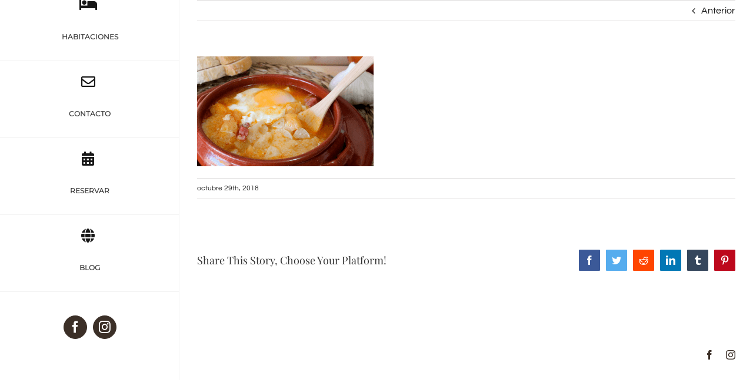

--- FILE ---
content_type: text/css; charset=utf-8
request_url: https://hotelrocanevada.com/wp-content/cache/min/1/wp-content/plugins/avirato-engine/public/css/avc-public.css?ver=1742815475
body_size: 820
content:
.avc-calendar,.avc-calendar::after,.avc-calendar::before,.avc-calendar *,.avc-calendar *::after,.avc-calendar *::before{-webkit-box-sizing:border-box;box-sizing:border-box}.avc-calendar{display:-webkit-box;display:-ms-flexbox;display:flex;-webkit-box-align:center;-ms-flex-align:center;align-items:center;-webkit-box-pack:center;-ms-flex-pack:center;justify-content:center;color:rgba(44,102,252,1);background-color:rgba(227,236,247,.5);border:0 solid rgba(0,0,0,1);border-radius:4px;-webkit-box-flex:1;-ms-flex:1 1;flex:1 1;max-width:100%}.avc-calendar.avc-calendar-spacing{margin:0 auto;padding:16px 32px;max-width:100%}.avc-calendar.elevation-10{box-shadow:0 6px 6px -3px rgba(0,0,0,.2),0 10px 14px 1px rgba(0,0,0,.14),0 4px 18px 3px rgba(0,0,0,.12)}.avc-calendar.elevation-9{box-shadow:0 5px 6px -3px rgba(0,0,0,.2),0 9px 12px 1px rgba(0,0,0,.14),0 3px 16px 2px rgba(0,0,0,.12)}.avc-calendar.elevation-8{box-shadow:0 5px 5px -3px rgba(0,0,0,.2),0 8px 10px 1px rgba(0,0,0,.14),0 3px 14px 2px rgba(0,0,0,.12)}.avc-calendar.elevation-7{box-shadow:0 4px 5px -2px rgba(0,0,0,.2),0 7px 10px 1px rgba(0,0,0,.14),0 2px 16px 1px rgba(0,0,0,.12)}.avc-calendar.elevation-6{box-shadow:0 3px 5px -1px rgba(0,0,0,.2),0 6px 10px 0 rgba(0,0,0,.14),0 1px 18px 0 rgba(0,0,0,.12)}.avc-calendar.elevation-5{box-shadow:0 3px 5px -1px rgba(0,0,0,.2),0 5px 8px 0 rgba(0,0,0,.14),0 1px 14px 0 rgba(0,0,0,.12)}.avc-calendar.elevation-4{box-shadow:0 2px 4px -1px rgba(0,0,0,.2),0 4px 5px 0 rgba(0,0,0,.14),0 1px 10px 0 rgba(0,0,0,.12)}.avc-calendar.elevation-3{box-shadow:0 3px 3px -2px rgba(0,0,0,.2),0 3px 4px 0 rgba(0,0,0,.14),0 1px 8px 0 rgba(0,0,0,.12)}.avc-calendar.elevation-2{box-shadow:0 3px 1px -2px rgba(0,0,0,.2),0 2px 2px 0 rgba(0,0,0,.14),0 1px 5px 0 rgba(0,0,0,.12)}.avc-calendar.elevation-1{box-shadow:0 2px 1px -1px rgba(0,0,0,.2),0 1px 1px 0 rgba(0,0,0,.14),0 1px 3px 0 rgba(0,0,0,.12)}.avc-calendar.avc-calendar-v{-webkit-box-orient:vertical;-webkit-box-direction:normal;-ms-flex-direction:column;flex-direction:column;max-width:360px}.avc-calendar>.avc-input{box-sizing:content-box;display:-webkit-box;display:-ms-flexbox;display:flex;-webkit-box-align:center;-ms-flex-align:center;align-items:center;-webkit-box-flex:1;-ms-flex:1 1;flex:1 1;cursor:pointer;margin:0;margin-right:16px;padding:8px 0;color:rgba(44,102,252,1);background-color:rgba(255,255,255,1);border:0 solid rgba(0,0,0,1);border-radius:4px}.avc-calendar.avc-calendar-v>.avc-input{width:100%;flex:1 1 auto;margin:0;margin-bottom:16px}.avc-calendar.avc-calendar-v>.avc-button{width:100%;flex:1 1 auto;margin:0}.avc-input>i[class*="fa-"]{font-size:17px!important;line-height:22px!important}.avc-calendar>.avc-input>input{width:100%;height:100%;border:0;padding:0 20px;margin:0;color:inherit;user-select:none;outline:none;background-color:transparent}.avc-calendar>.avc-input,.avc-calendar>.avc-button{height:36px}.avc-calendar>.avc-input>i{margin-right:4px;font-size:20px;color:inherit;padding-left:20px}.avc-calendar>.avc-input>*:not(input):not(option){font-size:20px;line-height:20px;height:20px;width:20px}.avc-calendar.avc-calendar-no-icon>.avc-input>i{display:none}.avc-calendar.avc-calendar-v>div{width:100%;margin:0;margin-bottom:16px}.avc-calendar.avc-calendar-v>div:last-child{margin-bottom:0}.avc-calendar>div>i{font-size:20px}.avc-calendar>.avc-button{display:-webkit-box;display:-ms-flexbox;display:flex;-webkit-box-align:center;-ms-flex-align:center;align-items:center;-webkit-box-pack:center;-ms-flex-pack:center;justify-content:center;-webkit-transition:background 150ms;-o-transition:background 150ms;transition:background 150ms;text-transform:uppercase;text-align:center;font-weight:500;padding:8px 16px;cursor:pointer;color:rgba(255,255,255,1);background-color:rgba(44,102,252,1);border:0 solid rgba(0,0,0,1);border-radius:4px;min-height:52px}.avc-calendar>.avc-button:hover{background-color:rgba(71,115,252,1)}.avc-calendar>.avc-button[disabled]{background-color:rgb(165,165,165)!important;color:white!important;cursor:default;pointer-events:none;user-select:none}@media (max-width:480px){.avc-calendar{-webkit-box-orient:vertical;-webkit-box-direction:normal;-ms-flex-direction:column;flex-direction:column;max-width:360px}.avc-calendar>.avc-input,.avc-calendar>.avc-button{width:100%;flex:1 1 auto;margin:0}.avc-calendar>.avc-input{margin-bottom:16px}}.avc-datepicker .ui-datepicker-month{text-transform:capitalize}

--- FILE ---
content_type: text/javascript; charset=utf-8
request_url: https://hotelrocanevada.com/wp-content/plugins/avirato-engine/public/js/av-calendar-public.js?ver=5.1.1
body_size: 1992
content:
/**
 * All of the code for your public-facing JavaScript source
 * should reside in this file.
 */
var avc = {
  now: function now() {
    return new Date();
  },
  isValid: function isValid(date) {
    if (date instanceof Date || typeof date === "number") return true;
    if (typeof date === "string") {
      var validRegex = /((\d{2})-(\d{2})-(\d{4})|(\d{4})-(\d{2})-(\d{2}))/;
      return validRegex.test(date.replace(/\/+/gi, "-"));
    }
    return false;
  },
  getDate: function getDate(date) {
    var dmY = /(\d{2})-(\d{2})-(\d{4})/;

    try {
      if (!this.isValid(date)) throw new Error("Invalid date format");

      if (date instanceof Date || typeof date === "number") {
        var parsedDate = new Date(date);
        if (isNaN(parsedDate)) throw new Error("Invalid date");
        return parsedDate;
      }

      if (typeof date !== "string") throw new Error("Invalid date format");

      date = date.replace(/\/+/gi, "-");

      if (dmY.test(date)) {
        date = date.replace(dmY, "$3-$2-$1");
      }

      date = date.replace(/-/gi, "/");

      var parsedDate = new Date(date);
      if (isNaN(parsedDate)) throw new Error("Invalid date");
      return parsedDate;
    } catch (err) {
      console.error(err);
    }
  },
  pad: function pad(s) {
    return s < 10 ? "0" + s : s;
  },

  format: function format(date, _format) {
    date = this.getDate(date);
    _format = _format ? _format.toUpperCase() : "YYYY-MM-DD";
    var day = this.pad(date.getDate());
    var month = this.pad(date.getMonth() + 1);
    var year = date.getFullYear();

    if (_format === "YYYY-MM-DD") {
      return [year, month, day].join("-");
    }

    if (_format === "DD-MM-YYYY") {
      return [day, month, year].join("-");
    }

    console.error("Invalid date or format");
    return null;
  },
  addDays: function addDays(date, days) {
    date = this.getDate(date);
    return new Date(date.setDate(date.getDate() + parseInt(days, 10)));
  },
  firstDayOfMonth: function firstDayOfMonth(date) {
    date = this.format(this.getDate(date));
    var auxDate = date.split("-");
    auxDate[2] = "01";
    return auxDate.join("-");
  },
  picker: function (selector, options = {}) {
    var baseOptions = {
      weekNumbers: true,
      dateFormat: "d-m-Y",
      locale: "default",
    };

    var flatpickrOptions = Object.assign({}, baseOptions, options);
    jQuery(selector).each(function () {
      jQuery(this).flatpickr(flatpickrOptions);
    });
  },
};

//var today = new Date();
//var tomorrow = avc.addDays(new Date(), 1);

function go_to_bengine(id) {
  var avc_slc = ".avc-calendar.avc-calendar-" + id + " ";

  var arrivalDateInstance = jQuery(avc_slc + ".avc-arrival")[0]._flatpickr;
  var departureDateInstance = jQuery(avc_slc + ".avc-departure")[0]._flatpickr;

  var arrivalDate = arrivalDateInstance
    ? arrivalDateInstance.selectedDates[0]
    : null;
  var departureDate = departureDateInstance
    ? departureDateInstance.selectedDates[0]
    : null;

  arrivalDate = arrivalDateInstance
    ? arrivalDateInstance.formatDate(arrivalDate, "d-m-Y")
    : null;
  departureDate = departureDateInstance
    ? departureDateInstance.formatDate(departureDate, "d-m-Y")
    : null;

  console.log("Arrival Date:", arrivalDate);
  console.log("Departure Date:", departureDate);

  var establishmentSelect = jQuery(avc_slc + ".avc-establishment");
  var code = establishmentSelect.val();
  var san = jQuery("#avinput_san").val();
  var link_zones = jQuery("#avinput_zones").val();

  var domainName = san === "false" ? "avirato.com" : window.location.hostname;

  var codeFormat = link_zones === "false" ? "/?code=" : "/zones/";

  if (+establishmentSelect.data("single")) {
    code = establishmentSelect.data("defaultWebcode");
  }

  if (!code) {
    console.error("Select estalishment");
    return;
  }

  var calendar_lang = jQuery(avc_slc).data("lang");
  arrivalDate = avc.format(arrivalDate || new Date(), "DD-MM-YYYY");
  departureDate = avc.format(
    departureDate || addDays(new Date(), 1),
    "DD-MM-YYYY"
  );

  var lang = calendar_lang || avc_public_i18n.lang;
  var html_lang = document.getElementsByTagName("html")[0].getAttribute("lang");
  var split_html_lang = html_lang.substring(0, 2);

  var url =
    "https://booking." +
    domainName +
    codeFormat +
    (link_zones === "false" ? code : code) +
    (link_zones === "false" ? "&" : "?") +
    "startDate=" +
    arrivalDate +
    "&endDate=" +
    departureDate +
    "&lang=" +
    split_html_lang;

  var categoryId = jQuery(avc_slc + ".avc-categories").val();

  if (!categoryId || categoryId == -1) {
    var establishmentId = jQuery(avc_slc + ".avc-establishment")
      .find(":selected")
      .data("id");
    var categories = jQuery(avc_slc).data("categories");
    categories = categories.reduce(function (acc, category) {
      if (
        category.establishment_id != establishmentId &&
        establishmentId != undefined
      ) {
        return acc;
      }

      var divider = acc.length ? "-" : "";
      return acc + divider + category.id;
    }, "");

    if (categories) {
      url += "&id_habitacion=" + categories;
    }
  } else {
    url += "&id_habitacion=" + categoryId;
  }

  var promotion = jQuery(avc_slc + ".avc-promotion").val();

  if (promotion && promotion.trim()) {
    url += "&cod_promocional=" + promotion;
  }

  window.open(url);
}

jQuery(document).ready(function () {
    let fullLang = document.documentElement.lang;
  lang = fullLang.substring(0, 2);

  avc.picker(".avc-arrival", {
    minDate: "today",
    defaultDate: new Date(),
    dateFormat: "Y-m-d",
    altInput: true,
    altFormat: "d-m-Y",
    locale: lang,
    onChange: function (selectedDates, dateStr, instance) {
      var id = jQuery(instance.input).data("id");
      var avc_slc = ".avc-calendar.avc-calendar-" + id;
      var dePicker = jQuery(avc_slc + " .avc-departure");

      dePicker.flatpickr({
        minDate: avc.addDays(new Date(dateStr), 1),
        defaultDate: avc.addDays(new Date(dateStr), 1),
        dateFormat: "Y-m-d",
        altInput: true,
        altFormat: "d-m-Y",
        locale: lang,
      });

      dePicker[0]._flatpickr.open();
    },
  });

  avc.picker(".avc-departure", {
    minDate: avc.addDays(new Date(), 1),
    defaultDate: avc.addDays(new Date(), 1),
    dateFormat: "Y-m-d",
    altInput: true,
    altFormat: "d-m-Y",
    locale: lang,
  });

  jQuery(".avc-calendar").each(function () {
    var id = jQuery(this).data("id");
    var avc_slc = ".avc-calendar[data-id='" + id + "'] ";

    jQuery(avc_slc + ".avc-establishment").on("change", function () {
      var establishmentId = jQuery(this).find(":selected").data("id");
      var categories = jQuery(avc_slc).data("categories");
      var options = categories.reduce(
        function (acc, category) {
          if (category.establishment_id != establishmentId) {
            return acc;
          }

          acc.push(
            '<option value="' + category.id + '">' + category.name + "</option>"
          );

          return acc;
        },
        ['<option value="-1">' + avc_public_i18n.all_categories + "</option>"]
      );

      jQuery(avc_slc + ".avc-button").prop("disabled", !establishmentId);
      jQuery(avc_slc + ".avc-categories").prop("disabled", !establishmentId);
      jQuery(avc_slc + ".avc-categories").html(options.join(""));
    });
  });
});


--- FILE ---
content_type: text/plain
request_url: https://www.google-analytics.com/j/collect?v=1&_v=j102&a=3318674&t=pageview&_s=1&dl=https%3A%2F%2Fhotelrocanevada.com%2Fplatos-de-la-gastronomia-del-pirineo-aragones-roca-nevada-resort%2Fsopa-castellana-8%2F&ul=en-us%40posix&dt=sopa%20castellana%208%20%E2%80%93%20Roca%20Nevada%20Suites&sr=1280x720&vp=1280x720&_u=IEBAAEABAAAAACAAI~&jid=74969891&gjid=282212905&cid=1410162168.1768851548&tid=UA-98441217-1&_gid=490332648.1768851548&_r=1&_slc=1&z=912835401
body_size: -452
content:
2,cG-EEF413T4N0